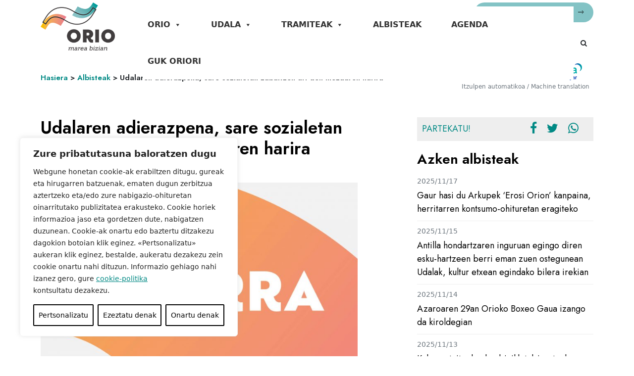

--- FILE ---
content_type: text/css
request_url: https://orio.eus/wp-content/themes/orioudala/css/estiloak.css?ver=6.8.3
body_size: 7328
content:
@charset "utf-8";
/* CSS Document */
@import url('https://fonts.googleapis.com/css2?family=Jost:wght@300;400;600&display=swap');
* {
  -moz-box-sizing: border-box;
  -webkit-box-sizing: border-box;
  box-sizing: border-box;
  margin: 0;
  padding: 0;
  transition: all 0.2s ease-out;
}
body, html {
  margin: 0;
  padding: 0;
  border: 0;
}
h1, h2, h3, h4, h5 {
  font-family: 'Jost', sans-serif;
  font-weight: 600;
  color: #000;
}
h1 {
  font-size: 35px;
}
.linka {
  font-size: 13px;
  display: flex;
  align-items: center;
}
.linka i {
  margin-left: 10px;
  color: #4d4d4d;
  ;
  font-size: 16px;
}
.btn {
  font-size: 14px;
}
.btn-primary {
  border-radius: 0;
  border: 0;
  color: #fff;
  background-color: #008984;
  box-shadow: 0 2px 6px 0 rgba(199, 232, 225, .8);
}
.btn-primary:hover {
  color: #fff;
  background-color: #252525;
  border-color: #252525;
}
.btn-secondary {
  border-radius: 0;
  border: 0;
  color: #fff;
  background-color: #252525;
  box-shadow: 0 2px 6px 0 rgba(125, 119, 104, .2);
}
.btn-secondary:hover {
  background-color: #000;
}
.gehiago-link {
  color: #252525
}
.gehiago-link {
  color: #252525;
  text-transform: uppercase;
  display: flex;
  align-items: center;
}
.gehiago-link:hover {
  color: #008984
}
.gehiago-link i {
  margin-left: 20px;
  font-size: 25px;
}
.title span.title-nagusia {
  font-size: 60px;
  font-weight: 700;
}
.title span.title-nagusia::after {
  content: "";
  width: 40px;
  height: 2px;
  margin: 0 14px;
  display: inline-flex;
  background-color: #252525;
}
a {
  color: #008984;
  text-decoration: none;
  cursor: pointer;
}
a:hover {
  color: #45706f;
}
form label {
  font-size: 15px;
  color: #666;
}
form button, forminput, form optgroup, form select, form textarea, .form-select, .form-control {
  border: 1px solid #008984;
  border-radius: 0;
  padding: 4px;
}

/***estilo orokorrak WP**/
.orria ul.sareak-partekatu{
	padding-left: 0;
	display: flex;
	 margin-top: 20px;
	 flex-wrap: wrap;
}

.orria ul.sareak-partekatu li{
	margin-right: 20px;
	margin-bottom: 0;
	
}
.orria ul.sareak-partekatu li::before{
	display: none;
	
}
.orria ul.sareak-partekatu li a i{
	font-size: 25px;
	
	
}
.orria .blog-top ul.sareak-partekatu{
	background-color: #eee;
	justify-content: center;
	padding: 10px;
	 margin: 0 0 20px 0;
}
.orria .blog-top ul.sareak-partekatu li:nth-child(1){
	font-size: 18px;
	margin-right: auto;
	 text-transform: uppercase;
	color: #008984
	
	
	
	
}
.orria ul {
  list-style: none;
  font-family: 'Jost', sans-serif;
}
.orria ul li {
  display: flex;
  align-items: flex-start;
  margin-bottom: 10px;
}
.orria ul li::before {
  font-family: "Ionicons";
  display: inline-block;
  content: "\f3d6";
  list-style: none;
  margin-right: 10px;
}
.orria .image-box img{
	 max-width: 100%;
	height: auto;
	
}

/***breadcrumb***/
.pagination {
  justify-content: center;
}
.page-numbers.current {
  background-color: #008984;
  color: #fff;
  padding: 5px 10px;
}
.page-numbers {
  text-decoration: none;
  color: #008984;
  padding: 5px 10px;
}
.page-numbers:hover {
  background-color: #bce6e4;
  color: #008984
}
/***goiburuak**/
.goiburu-irudia {
  height: auto;
  background-repeat: no-repeat;
  background-position: center;
  background-size: cover;
  position: relative;
}
.goiburu-irudia img {
  object-fit: cover;
  height: 45vh;
  width: 100%;
}
.goiburu-irudia .goi-titulua {
  position: absolute;
  left: 0;
  right: 0;
  margin: auto;
  bottom: 15%;
  z-index: 1;
}
.goiburu-irudia .goi-titulua .title-nagusia {
  color: #fff;
  font-size: 70px;
  text-shadow: 2px 2px 5px rgba(0, 0, 0, 1);
	font-family: 'Jost', sans-serif;
font-weight: 600;
  text-align: center;
}
.goiburu-irudia.goi-2 img {
  height: 30vh;
}
.goiburu-irudia.goi-2 .goi-titulua .title-nagusia{
   color: #212529;
  font-size: 30px;
  text-shadow: 2px 2px 3px rgba(255, 255, 255, 0);
	text-align: left;
	 text-transform: uppercase;
	font-family: 'Jost', sans-serif;
font-weight: 600;
}
.goiburu-irudia.goi-2 .goi-titulua .title-azpikoa{
   color: #212529;
  font-size: 25px;
}
.goiburu-irudia.goi-2 .goi-titulua {
  left: 17%;
  top: 15%;
}


/***/
.goiburu-irudia.goi-zerbitzuak img {
  height: 30vh;
}
.goiburu-irudia.goi-zerbitzuak .goi-titulua .title-nagusia{
   color: #212529;
  font-size: 45px;
  text-shadow: 2px 2px 3px rgba(255, 255, 255, 0);
	text-align: right ;
	 text-transform: uppercase;
	font-family: 'Jost', sans-serif;
font-weight: 600;
	margin:0;
}

.goiburu-irudia.goi-zerbitzuak .goi-titulua {
  right: 17%;
  top: 15%;
}
/****header***/
header {
  position: relative;
  background-color: #fff;
}
.top-img {
  margin: 0 auto;
  width: 100%;
  background-color: #e4e4e4;
}
.top-img img {}
.goiburua {
  display: flex;
}
.goiburu-edukia {
  display: flex;
  flex-direction: column;
  width: 100%;
}
.top-header.min {
	display:none;
}
.top-header .textwidget {
  background-color: #fff;
  display: flex;
  justify-content: flex-end;
  font-family: 'Jost', sans-serif;
  align-items: center;
  color: #545454;
  font-size: 14px;
  padding: 5px 0;
}
a.contacto {
  background-color: #fff;
  padding: 10px 15px;
  color: #008984;
}
a.contacto:hover {
  background-color: #008984;
  color: #fff;
}
.contacto-dat {
  margin-left: 15px;
}
.sareak {
  margin: 0 35px;
}
.sareak a {
  margin: 0 10px;
  color: #008984;
}
.sareak a:hover {
  margin: 0 10px;
  color: #000;
}
.sareak i {
  font-size: 18px;
}
/***bilatzailea**/
.bilatu-kaxa {
  position: relative;
}
span.search-icon {
  position: absolute;
  z-index: 4;
  font-size: 18px;
  line-height: 38px;
  left: 10px;
  top: 0;
  color: #666;
}
.bilatu-kaxa .form-control {
  padding-left: 40px;
}
.bilatzailea .bilatu-kaxa input {
  border-radius: 20px;
}
.bilatzailea .bilatu-kaxa button {
  border-radius: 20px;
}
.bilatzaile-agenda {
  display: flex;
  align-items: center;
}
.bilatzaile-agenda.min {
	display:none;
}

/***nav***/
.navbar-light .navbar-toggler {
  border: 0;
}
nav.menu-nagusia.navbar {
  background-color: #fff;
  padding: 0;
  height: 74px;
}
nav.menu-nagusia.navbar .menu-nav, nav.menu-nagusia .navbar-collapse {
  align-items: stretch !important;
  justify-content: space-between;
}
nav.menu-nagusia.navbar .menu-nav {
  display: flex;
  justify-content: space-between;
  width: 100%;
}
.navbar-brand {
  margin-right: 5%;
  z-index:5;
}
.navbar-brand img {
  max-width: 150px;
}
.menu-nagusia .nav-item {
  display: flex;
  align-items: center;
  font-family: 'Jost', sans-serif;
}
.menu-nagusia.navbar-light .navbar-nav .nav-link {
  color: #000;
  margin-right: 40px;
  font-size: 16px;
  text-transform: uppercase;
  font-weight: 600;
  border-bottom: 2px solid #fff;
}
.menu-nagusia.navbar-light .navbar-nav .nav-link:hover, .menu-nagusia.navbar-light .navbar-nav .nav-link.active {
  /*border-bottom: 2px solid #000;*/
  color:#008984
}
.dropdown-toggle::after {
  margin-left: 10px;
}
.menu-nagusia .nav-item .dropdown-menu {
  top: 71px;
  border-radius: 0;
  background-color: #fff;
  color: #000;
}
.menu-nagusia .nav-item .dropdown-menu .dropdown-item {

  color: #000;
}
.menu-nagusia .nav-item .dropdown-menu .dropdown-item:hover {
  color: #008984;
  background-color: #fff;
}
/****slider***/
.carousel-caption {
  background-color: rgba(0, 0, 0, 0.5);
  width: 500px;
  text-align: left;
  top: 20%;
  bottom:20%;
  padding: 30px;
  display: flex;
  flex-direction: column;
  justify-content: space-between;
}
.carousel-caption h2 {
  color: #fff;
  font-size: 80px;
}
.carousel-caption a {
  color: #fff;
  font-size: 18px;
  margin-top: auto;
}
/***section home**/
section {
  padding: 3rem 0;
}
h2.title-section {
  text-transform: uppercase;
  font-size: 20px;
  color: #000;
  border-bottom: 2px solid #000;
  margin-bottom: 2rem;
}
.albisteak-box {
  display: flex;
  flex-wrap: wrap;
}
.albiste-orokorra {
  width: 60%;
}
.card-horizontal {
  display: flex;
  align-items: stretch;
  flex-direction: row;
  border-radius: 0;
  border: 0;
  height: 475px;
}
.udalbatzarrak .card-horizontal {
	height:auto;
}
.card-vertical {
  display: flex;
  align-items: stretch;
  flex-direction: column;
  border-radius: 0;
  border: 0;
}
.card-horizontal .card-img {
  width: 60%;
  display: flex;
  justify-content: center;
  align-items: center;
  position: relative;
  overflow: hidden;
  border-radius: 0;
}
.card-horizontal .card-img img {
  max-width: 100%;
  transition: all 0.3s;
  display: block;
  width: 100%;
  height: auto;
  transform: scale(1);
  object-fit: cover;
  align-self: stretch;
}
.card-horizontal .card-img:hover img {
  transform: scale(1.1);
  filter: brightness(0.4);
}
.card-horizontal .card-body {
  width: 40%;
  display: flex;
  flex-direction: column;
  padding-bottom: 0;
  padding-top: 0;
}
.card-horizontal .card-body h3 {
  line-height:0.5rem;
  font-size: 18px;
}
.card-horizontal .card-body h3.h4 {
  line-height:unset;
  font-size:20px;
}
.card-horizontal .card-body h3 a {
  color: #000;
  font-size: 18px;
  line-height: 1
}
.card-horizontal .card-body h3 a:hover {
	color:#008984
}
.card-horizontal .card-body .card-text {
  color: #4d4d4d;
  font-size: 14px;
}
.card-text.data {
  font-family: 'Jost', sans-serif;
  color: #4d4d4d;
}
.card-body .linka {
  margin-top: auto;
}
.udalbatzarrak .card-body .linka {
	margin-top:10px;
}
.albiste-besteak {
  width: 40%;
  display: flex;
  justify-content: space-between;
}
.albiste-besteak .card-vertical {
  width: 47%;
}
.albiste-besteak .card-vertical .card-img {
  width: 100%;
}
.albiste-besteak .card-vertical .card-body {
  width: 100%;
  padding: 1rem 0 0 0;
}


.banerrak-home .geo-btn {
  padding: 10px 12px;
}
.banerrak-home .f-geo {
  width: 100%;
	right: 0;
}

.banerrak-home .f-geo i {
  
  margin: 0 20px;
}
/*antolaketa politikoa*/
.card-politikoak {
  display: flex;
  
  flex-wrap: wrap;
  justify-content: space-between;
  margin-bottom: 3rem;
	align-items: flex-start;
}
.card-politikoak .politiko-img {
  width: 35%;
  display: flex;
  justify-content: center;
  align-items: center;
  position: relative;
  overflow: hidden;
}
.card-politikoak .politiko-img img {
  max-width: 100%;
  display: block;
  width: 100%;
  height: auto;
  object-fit: cover;
}
.card-politikoak .politiko-dat {
  width: 65%;
  padding: 0 30px;
  display: flex;
  flex-direction: column;
}
.card-politikoak ul, .batzar ul {
  list-style: none;
  font-family: 'Jost', sans-serif;
}
.card-politikoak ul li, .batzar ul li {
  display: flex;
  align-items: flex-start;
  font-size: 18px;
}
.card-politikoak ul li::before, .batzar ul li::before {
  font-family: "Ionicons";
  display: inline-block;
  content: "\f3d6";
  font-size: 20px;
  list-style: none;
  margin-right: 20px;
}
.card-politikoak .politiko-dat h3 {
  color: #008984;
  font-size: 25px;
}
.card-politikoak .politiko-dat .kargua {
  color: #545454;
  font-size: 20px;
  font-weight: 600;
  font-family: 'Jost', sans-serif;
}
.card-politikoak .politiko-dat .partidua {
  text-transform: uppercase;
  color: #545454;
}
/***/
.card-politikoak.batzar {
  border: 1px solid #ddd;
  width: 45%;
  margin: 20px;
  padding: 20px;
  flex-direction: column;
  justify-content: flex-start;
}
.card-politikoak.batzar h3 {
  color: #008984;
  font-size: 25px;
  margin-bottom: 20px;
}
.card-politikoak.batzar .kide {
  color: #000;
  font-family: 'Jost', sans-serif;
  font-weight: 600;
  margin-bottom: 10px;
  font-size: 18px;
}
.card-politikoak.batzar .kide span {
  color: #545454;
  font-weight: 400;
}
/*sailak*/
.info-zerrenda {
  display: flex;
  flex-direction: column;
}
.saila-aukezpena {
  width: 80%;
  padding: 30px 0;
  font-size: 18px;
  font-family: 'Jost', sans-serif;
  display: flex;
  justify-content: center;
  flex-direction: column;
  color: #666;
  margin: 0 auto;
}
.saila-aukezpena ul {
  list-style: none;
  font-family: 'Jost', sans-serif;
}
.saila-aukezpena ul li {
  display: flex;
  margin-bottom: 10px;
}
.saila-aukezpena ul li::before {
  font-family: "Ionicons";
  display: inline-block;
  content: "\f3d6";
  list-style: none;
  margin-right: 10px;
}
.info-zerrenda h3 {
  margin-top: 1.5rem;
  font-size: 18px;
  color: #008984;
  border-bottom: 1px solid #008984;
  padding-bottom: 10px;
  margin-bottom: 25px;
  text-transform: uppercase;
}
.info-zerrenda ul {
  list-style: none;
  font-family: 'Jost', sans-serif;
}
.info-zerrenda ul li {
  display: flex;
  margin-bottom: 20px;
}
.info-zerrenda ul li::before {
  font-family: "Ionicons";
  display: inline-block;
  content: "\f3d6";
  list-style: none;
  margin-right: 10px;
}
.loturak {
  display: flex;
  align-items: flex-start;
  flex-wrap: wrap;
}
.loturak a {
  display: flex;
  flex-direction: column;
  margin: 20px;
  align-items: center;
}
.loturak a img {
  margin-bottom: 10px;
}
.ardura-kontaktua {
  color: #fff;
  display: flex;
  justify-content: center;
  align-items: stretch;
  width: 100%;
  margin-bottom: 30px;
}
.ardura-kontaktua .ard-izena {
  font-size: 20px;
  font-weight: 600;
}
.ardura-kontaktua .ard-kargua {
  font-size: 18px;
}
.ardura-box1 {
  font-family: 'Jost', sans-serif;
  padding: 20px;
  width: 30%;
  display: flex;
  flex-direction: column;
  background-color: #ef9771;
  border-right: 1px solid #fff;
  align-items: center;
}
.ardura-box1 img {
  max-width: 75px;
}
.ardura-box2 {
  padding: 20px;
  width: 70%;
  display: flex;
  flex-direction: column;
  background-color: #f4c8b5;
  color: #000;
  font-size: 16px;
}
.ardura-kontaktua a {
  color: #ef631c;
  text-decoration: underline;
}
.ardura-kontaktua a:hover {
  color: #000;
  text-decoration: none;
}
.ardura-box,
.ardura-box1,
.ardura-box2 {
	width:33%;
}
/*hemeroteka*/
.hemeroteka form div {
  margin-right: 15px;
}
.hemeroteka form button {
  margin-left: auto;
  font-size: 16px;
}
.hemeroteka form {
  padding: 1rem 0;
  border-bottom: 1px solid #dee2e6;
  margin-bottom: 3rem;
}
.emaitzak article {
  margin-bottom: 2.5rem;
  border-left: 2px solid #ef9771;
  padding-left: 25px;
}
.emaitzak article h2 a {
  color: #ef9771;
}
.emaitzak article h2 a:hover {
  color: #000;
}
.emaitzak article a.linka {
  margin-top: 30px;
  color: #000;
}
/****tramiteak***/
.tramiteak-box {
  display: flex;
  flex-wrap: wrap;
}
.tramite-orokorra {
  display: flex;
  flex-direction: column;
  width: 40%;
  padding-right: 55px;
}
.tramite-orokorra .linka {
  margin-top: auto;
}
.tramite-orokorra h3 {
  font-size: 45px;
  text-transform: uppercase;
}
.tramite-besteak {
  width: 60%;
  display: flex;
  justify-content: space-between;
}
.tramite-besteak h4 {
  font-size: 20px;
}
.tramite-item:hover h4 {
  color: #008984;
}
.tramite-item p {
  font-size: 14px;
  color: #4d4d4d;
  margin-top: auto;
}
.tramite-item {
  display: flex;
  flex-direction: column;
  width: 30%;
  align-items: flex-start;
}
.icon-tramite {
  background-color: rgba(242, 242, 242, 1);
  border-radius: 50%;
  width: 120px;
  height: 120px;
  display: flex;
  justify-content: center;
  margin-bottom: 20px;
  align-content: center;
  padding: 20px;
}
.tramite-item img {
  align-self: center;
  max-width: 60px;
}
.fitxategiak .tramite-item {
	padding: 3rem;
}
/****zerbitzuak***/
section.zerbitzuak{
	 
}
.zerbitzuak-box {
display: flex;
flex-direction: row;
border-radius: 0;
}
.zerbitzuak-box picture {
  width: 60%;
}
.zerbitzuak-box picture img,
.zerbitzuak-box picture .carousel-item.active img {
  max-width: 100%;
transition: all 0.3s;
display: block;
width: 100%;
height: auto;
transform: scale(1);
object-fit: cover;
height:500px;
}
.zerbitzuak-box .zerb-edukia {

  width: 40%;
	display: flex;
flex-direction: column;
	  align-items: flex-start;
padding: 20px;
	background-color: #eee;
	
	
}
.zerbitzuak-box .zerb-edukia .harremana{
background-color: #fff;
	display: flex;
	flex-direction: column;
	padding: 20px;
	width: 100%; margin-bottom: 20px;
	
}
.zerbitzuak-box .zerb-edukia .harremana .ordutegia{
	
	display: flex;
	 flex-direction: column;

	
}
.zerbitzuak-box .zerb-edukia .harremana span.zerb-1 {

	font-weight: 600;
	margin-right: 18px;
	font-family: 'Jost', sans-serif;
	font-size: 18px;
	
}
.zerbitzuak-box .info-zerb span, .zerbitzuak-box .info-osagarria{
display: flex;
	 flex-direction: column;	
}
.zerbitzuak-box .info-zerb span, .zerbitzuak-box .info-osagarria span,
.zerbitzuak-behean .info-zerb span, .zerbitzuak-behean .info-osagarria span {
font-family: 'Jost', sans-serif;
	font-weight: 600;
	font-size: 18px;	
}
.zerbitzuak-box .tabs-intro,
.zerbitzuak-behean .tabs-intro {
    padding: 1rem;
}
.zerbitzuak-behean .tabs-intro span {
	font-weight: normal;
    font-size: unset;
}
.zerbitzuak-box .zerb-edukia .deskribapena,
.zerbitzuak-behean .deskribapena {
font-family: 'Jost', sans-serif;
font-weight: 600;
	font-size: 20px;
	 margin-bottom: 20px;
	
}
.zerbitzuak-behean .deskribapena {
	margin-top:20px;
}
.zerbitzuak-box ul.sareak-partekatu {
  padding-left: 0;
  display: flex;
  margin-top: 20px;
	list-style: none;
}
.zerbitzuak-box ul.sareak-partekatu li {
  margin-right: 20px;
  margin-bottom: 0;
}
.zerbitzuak-box ul.sareak-partekatu li a i {
  font-size: 25px;
}
.zerbitzuak-cards {
  display: flex;
  flex-wrap: wrap;
  justify-content: space-between;
}
.zerbitzuak-item {
  background-color: #f2f2f2;
  display: flex;
  flex-direction: column;
  padding: 3rem;
  width: 25%;
  align-items: center;
  font-family: 'Jost', sans-serif;
  text-align: center;
  border-bottom: 30px solid #fff;
  border-left: 15px solid #fff;
  border-right: 15px solid #fff;
}

.zerbitzuak-card .card {
  height: 100%;
  display: flex;
	 border-radius: 0;
}
.zerbitzuak-card  .card picture{
display: flex;
justify-content: center;
align-items: center;
height: 200px;
position: relative;
overflow: hidden;
}
.zerbitzuak-card  .card picture img {
  position: relative;
	border-radius: 0;
	max-width: 100%;
transition: all 0.3s;
display: block;
width: 100%;
height: 200px;
transform: scale(1);
object-fit: cover;
	overflow: hidden;
}
.zerbitzuak-card  .card picture img:hover {
   transform: scale(1.1);
}
.zerbitzuak-card  .card .card-body {
  display: flex;
  flex-direction: column;
	align-items: center;
	text-align:center;
}
.zerbitzuak-card  .card .card-body .card-title {
   font-family: 'Jost', sans-serif;
	font-size: 18px;
	color: #000;
	text-transform: uppercase;
	font-weight: 600;
	

}
.zerbitzuak-card  .card .zerbitzuak-taldea,
.page-title .zerbitzuak-taldea {
  position: absolute;
  left: 0;
  top: 0;
  background-color: rgba(239, 99, 28, 0.8);
  color: #fff;
  padding: 10px;
  text-align: center;
  font-weight: 700;
  font-size: 14px;
  text-transform: uppercase;
}
.page-title .zerbitzuak-taldea {
	right: 0;
    left: auto;
}

/****taulak***/
.taula-box{
	 margin-bottom: 30px;
	
}
.taula-title{
	display: flex;
	padding: 10px;
	width: 100%;
	flex-wrap: wrap;
	 justify-content: space-between;
	 background-color: #008984;
	color: #fff;
	
}
.taula-title span{
	font-family: 'Jost', sans-serif;
	 font-weight: 600;
	 text-transform: uppercase;
	 font-size: 18px;
	
}
.taula-title span.tb-01, .taula-content span.tbc-01{
	 width: 60%;
	
}
.taula-title span.tb-02, .taula-content span.tbc-02{
	 width: 35%;
	
}

.taula-content{
	display: flex;
	padding: 10px;
	width: 100%;
	 flex-wrap: wrap;
	justify-content: space-between;
}
.taula-content:nth-child(2n) {
    background: #fff;
}
.taula-content:nth-child(2n+1) {
	 background: #eee;
}
.taula-content span{
		 width: 50%;
	
}
.taula-content span.tbc-01{
	font-weight: 600;
	font-size: 18px;
	
}
/***kontratazioa***/
.kontratazioa #tipo_licitaciones {
	 display: flex;
	 flex-wrap: wrap;
	
	
}
.kontratazioa #tipo_licitaciones {
	 display: flex;
	 flex-wrap: wrap;
	 padding-left: 0;
	
	
}
.kontratazioa #tipo_licitaciones li {
	 margin: 5px;
	
	
}
.kontratazioa #tipo_licitaciones li.selected a, .kontratazioa #tipo_licitaciones li a:hover {
	 background-color: #fff;
	 color: #008984;
	
	
} 
.kontratazioa #tipo_licitaciones li a {
	 background-color: #008984;
	 color: #fff;
	 padding: 5px;
	 border: 2px solid #008984 
	
	
}
.kontratazioa #tipo_licitaciones li::before {
	display: none
	
	
}
table.dataTable tr.odd{
	background-color: #e4f8f7;
}
.dataTables_info {
  display: flex;
margin: 20px 0;
clear: both;
float: none;
font-size: 14px;
font-weight: 600;
}
.dataTables_paginate {
  float: none;
  text-align: center;
	 display: flex;
	margin: 10px 0;
	 justify-content:space-between;
	
	
}

.paginate_disabled_previous, .paginate_disabled_next{
	 background: none;
	 display: flex;
	 align-items: center;
	  color: #fff !important;
	 background-color: #008984;
	padding: 20px;
}
.paginate_disabled_previous:hover, .paginate_disabled_next:hover{
	  color: #008984 !important;
	 background-color: #e4f8f7;
	
}
.paginate_disabled_next::after {
  font-family: "Ionicons";
  display: inline-block;
  content: "\f3d6";
  list-style: none;
  margin-left: 15px;
	font-size: 25px;
}
.paginate_disabled_previous::before {
  font-family: "Ionicons";
  display: inline-block;
  content: "\f3d5";
  list-style: none;
  margin-right: 15px;
	font-size: 25px;
}
table#tablaImagen {
border-top: 1px solid #ddd;
	padding-top: 20px;
	margin-top: 20px;
}
#perfil h4{
	 margin-bottom: 25px;
	color:#008984;
	text-align: center;
	text-transform: uppercase;
	
}
#perfil dl dt dd{
	text-align: center;
	 margin: 20px;
	background-color: #e4f8f7;
	padding: 30px;
	font-size: 18px
	
}
/*****agenda***/
.agenda-home {
  background-color: rgba(242, 242, 242, 1);
  padding: 3rem 0;
}
.agenda-item {
  border-bottom: 1px solid #ccc;
  padding: 10px;
  font-family: 'Jost', sans-serif;
}
.agenda-item h3 a {
  color: #000;
}
.agenda-item {
  display: flex;
  flex-wrap: wrap;
  color: #000;
}
.agenda-item .agenda-edukia {
  padding: 5px 20px;
}
.agenda-item .eguna {
  text-transform: uppercase;
}
.agenda-item .divider {
  margin: 0 15px;
}
.agenda-item .testua, .agenda-item .ordua {
  color: #4d4d4d
}
.agenda-item:hover {
  background-color: #83c3c5;
}
.agenda-item .linka {
  margin-left: auto;
  color: #008984
}
.agenda-box a.linka {
  text-transform: uppercase;
  margin: 20px 10px;
  color: #000;
  font-size: 12px;
  font-weight: 700;
}
.agenda-box a.linka:hover {
  color: #008984;
}
.filter-jarduera{
	font-family: 'Jost', sans-serif;
	
}
.filter-jarduera label.form-check-label{
	color: #000;
	font-size: 18px;
	
	
}
.form-check-input:checked{
	background-color: #008984;
border-color: #008984;
	
}
.content-filtroak {
	width:20%;
}
.content-jardunaldiak {
	display:flex;
	flex-wrap:wrap;
	justify-content:space-between;
	width:80%;
}
.content-jardunaldiak .card-horizontal{
	height: auto;
}
.content-jardunaldiak .card-horizontal.agenda {
  width: 32%;
	display: flex;
align-items: stretch;
flex-wrap: wrap;
justify-content: space-between;
	margin-bottom: 5%;
}
.content-jardunaldiak .card-horizontal picture {
 width: 100%;
display: flex;
justify-content: center;
align-items: center;
position: relative;
overflow: hidden;
}
.single.card-horizontal picture {
	position:relative
}
.content-jardunaldiak .card-horizontal picture.no-image {
	padding-top:43px;
}
.content-jardunaldiak .card-horizontal picture img {
 max-width: 100%;
transition: all 0.3s;
display: block;
width: 100%;
height: fit-content;
object-fit: cover;
align-self: stretch;
position: relative;
}
.content-jardunaldiak .card-horizontal .card-category,
.single.card-horizontal .card-category {
	 position:absolute;
	top:0;
	right: 0;
	background-color: #008984;
	color:#fff;
	font-family: 'Jost', sans-serif;
	padding: 5px;
	text-transform: uppercase;
	font-size: 15px;
	
}
.single.card-horizontal .no-image .card-category  {
	position:relative;
}
.content-jardunaldiak .card-horizontal picture.no-image .card-category{
	top:unset;
	bottom:0;
}
.content-jardunaldiak .card-horizontal .card-category.eguna {
	bottom:0;
	left:0;
	background-color: #fff;
	top:unset;
	right:unset;
	padding: 0;
    display: flex;
}
.content-jardunaldiak .card .data,
.card-category.eguna .data {
  font-weight: 600;
  font-size: 14px;
  color: #666;
}
.content-jardunaldiak .card-horizontal .card-body {
 align-items: flex-start;
	width: 60%;
}
.content-jardunaldiak .card-horizontal .card-body h3.card-title,
.single.card-horizontal .card-body h1.card-title {
	font-weight:600;
	 margin: 10px 0px 20px 0;
	line-height: 1;
}
.content-jardunaldiak .card-horizontal .card-body .card-info,
.single.card-horizontal .card-body .card-info {
	font-family: 'Jost', sans-serif;
	 color:#000;
	font-size: 18px;
	background-color: #eee;
	 padding: 10px;
	 width:100%;
}
.content-jardunaldiak .card-horizontal .card-body .card-content,
.single.card-horizontal .card-body .card-content {
	margin: 20px 0;
}
.card-horizontal.single {
	width:100%;
	height:auto;
}
.card-body .data,
.card-category.eguna .data {
	font-family: 'Jost', sans-serif;
 display: flex;
	 color:#fff;

	width: auto;
}
.card-body .data span,
.card-category.eguna .data span {
	font-family: 'Jost', sans-serif;
	padding:10px;
	display: flex;
	align-items: center;
	background-color: #ef9771;
	color: #fff;
	    text-transform: none;
}
.card-body .data span.amaiera::before,
.card-category.eguna .data span.amaiera::before {
  font-family: "Ionicons";
  content: "\f3d6";
  margin-right: 15px;
}

.card-body .ordua,
.card-category.eguna .ordua {
	font-family: 'Jost', sans-serif;
 color:#ef9771;
	 padding: 10px;
}
.botoia.erosi {
	margin:1rem 0;
	width:100%
}
/****barruko orriak***/
.title-inside {
  margin: 2rem 0;
  font-size: 35px;
}
.breadcrumb span {
  font-size: 15px;
  font-family: 'Jost', sans-serif;
  font-weight: 600;
}
.breadcrumb espan a {
  color: #808080;
}
.breadcrumb-item.active {
  color: #000;
}
section.section-top-img {
  padding: 2rem 0;
}
.top-img-box {
  background-repeat: no-repeat;
  background-position: center;
  background-size: cover;
}
.top-img-box img {
  object-fit: cover;
  width: 100%;
  height: 30vh;
}
.sailak-top img {
  height: auto;
}
.accordion-header .accordion-button {
  text-transform: uppercase;
  font-size: 18px;
  color: #000;
  font-weight: 600;
}
.accordion-header .accordion-button i {
  margin-left: 10px;
  font-size: 13px;
  font-weight: 400;
}
.accordion-button:not(.collapsed) {
  background-color: #fff;
}
.accordion-button:focus {
  z-index: 3;
  border-color: #fff;
  outline: 0;
  box-shadow: 0 0 0 .25rem rgba(13, 110, 253, .0);
  color: #008984
}
.accordion-button::after {
  font-family: "Ionicons";
  background-image: none !important;
  content: "\f3d4" !important;
  position: relative;
  font-size: 25px;
}
.accordion-button:not(.collapsed)::after {
  font-family: "Ionicons";
  background-image: none !important;
  content: "\f3d7" !important;
  transform: unset !important;
  position: relative;
  font-size: 25px;
}
.sailak-ikonoak {
  display: flex;
  flex-wrap: wrap;
  justify-content: space-between;
}
.sailak-ikonoak::after {
  content: "";
  flex: auto;
}

.icon-item {
  background-color: #f2f2f2;
  display: flex;
  flex-direction: column;
  padding: 3rem;
  width: 25%;
  align-items: center;
  font-family: 'Jost', sans-serif;
  text-align: center;
  border-bottom: 30px solid #fff;
  border-left: 15px solid #fff;
  border-right: 15px solid #fff;
}
.orria.sailak .icon-item {
	padding: 2rem;
	width: 20%;
}
.icon-item img {
  filter: brightness(0%);
  max-width:60%;
}
.icon-item:hover img {
  filter: brightness(100%)
}
.icon-item:hover {
  background-color: #e1dfdf;
}
.icon-item > span, .fitxategiak .tramite-item .izena {
  color: #000;
  text-transform: uppercase;
  font-weight: 600;
  margin-top: 30px;
line-height: 22px;
    font-size: 18px;
}
.icon-item:hover span {
  color: #008984
}
/***tabs***/
.tabs-intro .tab-content h2 {
  color: #008984;
}
.eduki-tabs .data {
    font-weight: 600;
    text-align: center;
    margin-right: 30px;
    background-color: #ef9771;
    justify-content: center;
    align-items: center;
    height: 80px;
	width:330px;
}
.eduki-tabs {
  display: flex;
  width: 100%
}
.eduki-tabs .card-content {
  width: 75%
}
.tabs-intro .tab-content a {
  color: #008984;
  text-decoration: underline;
  font-weight: 600;
}
.tabs-intro .tab-content a:hover {
  color: #222;
  text-decoration: none;
}
.tabs-intro .nav.nav-tabs {
  border-bottom: 0px solid #c7e8e1;
  margin-top: 3rem;
}
.tabs-intro .nav-item .nav-link {
  color: #737574;
  border: 0;
  border-bottom: 3px solid #c7e8e1;
  font-family: 'Jost', sans-serif;
  border-radius: 0;
  margin: 0 10px;
  font-size: 18px;
  text-transform: uppercase;
}
.tabs-intro .nav-item .nav-link.active {
  border-bottom: 3px solid #008984;
  margin: 0 10px;
  color: #008984;
  text-transform: uppercase;
}
.tabs-intro .tabs-links {
  list-style: none;
  margin-top: 0.5rem;
  padding-left: 0;
}
.tabs-intro .tabs-links li {
  display: flex;
  align-items: center;
}
.tabs-intro .tabs-links li::before {
  content: "•";
  padding-right: 5px;
  color: #008984;
  font-size: 30px;
	line-height:30px
}
.tabs-intro .tabs-links li a {
  color: #008984;
  text-decoration: none;
  display: flex;
  align-items: center;
  width: 100%;
  align-self: center;
}
.tabs-intro .tabs-links li a i {
  color: #008984;
  text-decoration: none;
  font-size: 25px;
  margin-left: 20px;
}
/****albisteak WP***/
h2.title-section, .page-header .page-title {
  padding-bottom: 1rem;
  font-size:1.5rem;
}
.page-header .page-title {
  text-transform: uppercase;
  color: #000;
  border-bottom: 2px solid #000;
  margin-bottom: 2rem;
}
.orria.albisteak article.post {
  display: flex;
  align-items: stretch;
  flex-wrap: wrap;
  justify-content: space-between;
  margin-bottom: 3rem;
}
.orria.albisteak article.post .entry-header {
  width: 100%;
}
.orria.albisteak article.post .entry-header .entry-title {
  font-size: 28px;
}
.orria.albisteak article.post .image-box {
  width: 35%;
  display: flex;
  justify-content: center;
  align-items: center;
  position: relative;
  overflow: hidden;
}
.orria.albisteak article.post .image-box img {
  max-width: 100%;
  transition: all 0.3s;
  display: block;
  width: 100%;
  height: auto;
  transform: scale(1);
  object-fit: cover;
  align-self: stretch;
}
.orria.albisteak article.post .image-box:hover img {
  transform: scale(1.1);
  filter: brightness(0.4);
}
.orria.albisteak article.post .entry-content {
  width: 65%;
  padding: 0 20px;
  display: flex;
  flex-direction: column;
}
.orria.albisteak article.post .entry-content a.linka {
  margin-top: auto;
}
.azken-blog {
  display: flex;
  flex-direction: column;
	

}
.azken-blog span.b-titulua {
	font-family: 'Jost', sans-serif;
 order: 2;
	display: flex;
	font-size: 18px;
}
.azken-blog span.b-data {
	color: #6c757d;
	font-size: .875em;
	font-size: 14px;
	margin-bottom: 5px;
	
	
}


.azken-blog a {
  color: #000;
  padding: 10px 0;
  border-bottom: 1px solid #eee;
	display: flex;
	align-items: flex-start;
	 flex-direction: column;
}
.azken-blog a:hover {
  color: #008984;
}
.estekak {
  margin: 25px 0;
  width:100%;
}
.estekak a.linka {
  font-size: 16px;
  display: flex;
  justify-content: space-between;
  background-color: #eee;
  color: #000;
  padding: 5px;
  margin-bottom: 2px;
  font-family: 'Jost', sans-serif;
}
.estekak a.linka i {
  font-size: 18px;
}
.estekak a.linka:hover {
  background-color: #83c3c5
}
.navigation.post-navigation .nav-links {
  display: flex;
  justify-content: space-between;
  border-top: 1px solid #ddd;
  padding-top: 20px;
	margin-bottom: 20px;
	 
}
.navigation.post-navigation .nav-links .nav-previous, .navigation.post-navigation .nav-links .nav-next {
  width: 35%;
  font-size: 14px;
}
.navigation.post-navigation .nav-links .nav-previous a, .navigation.post-navigation .nav-links .nav-next a {
  color: #fff;
	
}
.navigation.post-navigation .nav-links .nav-next::after {
  font-family: "Ionicons";
  display: inline-block;
  content: "\f3d6";
  list-style: none;
  margin:0 15px;
	font-size: 35px;
	color: #fff;
}
.navigation.post-navigation .nav-links .nav-previous::before {
  font-family: "Ionicons";
  display: inline-block;
  content: "\f3d5";
  list-style: none;
  margin:0 15px;
	font-size: 35px;
	color: #fff;
}

.navigation.post-navigation .nav-links .nav-previous a:hover, .navigation.post-navigation .nav-links .nav-next a:hover {
  color: #000;
}
.navigation.post-navigation .nav-links .nav-previous {
	display: flex;
	align-items: center;
	background-color: #008984;
}
.navigation.post-navigation .nav-links .nav-next {
	display: flex;
	align-items: center;
	background-color: #008984;
}
.navigation.post-navigation .nav-links .nav-previous a {
	
	padding: 10px;
	
}
.navigation.post-navigation .nav-links .nav-next a {
	text-align: right;
	
	padding: 10px;
}
.navigation.post-navigation .nav-links .nav-subtitle {
  display: none;
}
/*home banerrak*/

.banerrak-home .f-geo,
.azalpena .f-geo {
	position:relative;
	display:flex;
	justify-content:space-evenly;
	flex-wrap: wrap;
}
.azalpena .f-geo {
	justify-content:flex-start;
	margin:2rem 0
}
/****footer***/
footer {
  position: relative;
  background-size: cover !important;
  background-position: center top;
  margin: 0px;
  background-repeat: no-repeat;
  font-family: 'Jost', sans-serif;
  background-color: rgba(0, 0, 0, .85);
  padding: 2rem 0;
  color: #fff;
}
footer a {
  color: #fff;
}
.f-contacto {
  display: flex;
  justify-content: space-between;
}
.f-logo img {
  max-width: 170px;
}
.f-sareak {
  display: flex;
  margin-bottom: 20px;
}
.f-sareak i {
  font-size: 25px;
  color: #fff;
  margin: 0 10px;
}
.f-helbidea {
  margin: 30px 0;
}
.f-mail {
  border-bottom: 1px solid #fff;
  border-top: 1px solid #fff;
  padding: 10px 0;
  display: flex;
  justify-content: space-between;
}
.f-info {
  display: flex;
  align-items: flex-end;
  flex-direction: column;
}

.f-geo img {
  max-width: 45px;
}
.f-geo span {
  color: #000;
}
.f-geo i {
  color: #666;
  font-size: 25px;
  margin: 0 50px;
}
.geo-btn:hover {
  background-color: #008984;
}
.footer-bottom {
  padding: 2rem 0;
  color: #fff;
  display: flex;
  justify-content: space-between;
  align-items: flex-end;
  font-size: 14px;
}
.footer-logoak img {
  max-width: 180px;
  margin: 0 5px;
}
.footer-bottom ul {
  list-style: none;
  display: flex;
  padding: 0;
  margin: 0px;
}
.footer-bottom ul li {
  margin-right: 10px;
}
.footer-bottom li a {
  text-decoration: underline;
}
.footer-bottom li a:hover {
  color: #fff;
}
.arrow-top {
  position: absolute;
  right: 30px;
  bottom: 30px;
}
.arrow-top i {
  font-size: 35px;
}
@media (max-width: 1500px) {
  .menu-nagusia.navbar-light .navbar-nav .nav-link {
    padding: 0 20px;
    font-size: 14px;
  }
	
	
}
@media (max-width: 1350px) {
	.banerrak-home .f-geo .geo-btn {
  font-size: 18px;
}
	.banerrak-home .f-geo .geo-btn img {
  max-width: 40px;
}
	
	
}






@media (max-width: 1200px) {
	.content-jardunaldiak .card-horizontal.agenda {
  width: 47%;
}
	.banerrak-home .f-geo div.textwidget{
		width: 45%;
		 margin-bottom: 10px;
	}
	
	
	.carousel-caption h2{
		font-size: 50px;
	}
	.zerbitzuak-box picture {
  width: 50%;
}
	.zerbitzuak-box .zerb-edukia {
  width: 50%;
}
  .icon-item {
    width: 33%;
  }
  .tramite-orokorra {
    width: 30%;
    padding-right: 25px;
  }
  .tramite-orokorra h3 {
    font-size: 28px;
  }
  .tramite-besteak {
    width: 70%;
  }
  .bilatzaile-agenda,
	.bilatzaile-agenda.min  {
    display: flex;
    align-items: center;
    justify-content: flex-end;
   
    padding: 15px 0;
  }
  .menu-nagusia.navbar-light .navbar-toggler {
    position: absolute;
    right: 50px;
    top: 15px;
  }
  nav.menu-nagusia.navbar .menu-nav {
    display: block;
    width: 100%;
  }
  nav.menu-nagusia .navbar-collapse {
   
    background-color: #fff;
	-webkit-box-shadow: -1px 2px 2px rgb(0 0 0 / 20%);
    -moz-box-shadow: -1px 2px 2px rgba(0,0,0,0.2);
    box-shadow: -1px 2px 2px rgb(0 0 0 / 20%);
  }
  nav.menu-nagusia.navbar {
    height: auto;
    padding: 5px;
  }
  .menu-nagusia .nav-item {
    display: block;
    margin-bottom: 10px;
  }
  .menu-nagusia .nav-item .dropdown-menu {
    top: 71px;
    border-radius: 0;
    background-color: #fff;
    color: #000;
    border: 0;
    margin-left: 30PX;
  }
  .footer-logoak img {
    max-width: 140px;
  }
}
@media (max-width: 992px) {
	.ardura-box,
.ardura-box1,
.ardura-box2 {
	width:100%;
}
	.ardura-box1, .ardura-box2{
		align-items: center;
	}
	.eduki-tabs .data{
		 height: 45px;
	}
	
	.container {
		max-width:90%;
	}
	.goiburu-irudia .goi-titulua .title-nagusia{
		 font-size: 45px;
	}
	.navbar-brand img {
    max-width: 110px;
  }
  nav.menu-nagusia .navbar-collapse {
	  margin-top:27px;
  }
	.zerbitzuak-box {
  flex-direction: column;
}
		.zerbitzuak-box picture {
  width:100%;
}
	.zerbitzuak-box .zerb-edukia {
  width: 100%;
}
  .ardura-kontaktua {
    flex-direction: column;
  }
  .ardura-box1, .ardura-box2 {
    width: 100%;
    
  }
  .card-politikoak.batzar {
    width: 45%;
    margin: 5px;
  }
  .icon-item {
    width: 50%;
  }
  .agenda-item .agenda-edukia .divider {
    display: none;
  }
  .agenda-item .agenda-edukia {
    display: flex;
    flex-direction: column;
  }
  .tramite-orokorra {
    width: 100%;
    margin-bottom: 3rem;
  }
  .tramite-orokorra h3 {
    margin-bottom: 1.5rem;
  }
  .tramite-besteak {
    width: 100%;
    flex-direction: column;
    align-items: center;
  }
  .tramite-orokorra .linka {
    margin-top: auto;
    margin-left: auto;
  }
  .tramite-item {
    width: 90%;
    align-items: center;
  }
  .albiste-orokorra, .albiste-besteak {
    width: 100%;
  }
  .albiste-orokorra .card-horizontal {
    height: auto;
    margin-bottom: 3rem;
  }
  .albiste-besteak .card-vertical {
    height: auto;
  }
  .f-geo {
    padding: 10px 20px;
    font-size: 18px;
  }
  .f-geo img {
    max-width: 40px;
  }
  .f-geo i {
    margin: 0 20px;
  }
  .footer-bottom {
    flex-direction: column;
    align-items: center;
    padding: 1.5rem;
  }
  .footer-bottom ul {
    order: 2
  }
  .footer-logoak {
    order: 1;
    margin-bottom: 20px;
  }
  .top-header {
    display: none;
  }
  .top-header.min {
	  display: block;
  }
  .top-header.min .contacto-dat {
    display: block;
  }
  .eduki-tabs {
    flex-direction: column;
  }
  .eduki-tabs .data {
    width: 100%;
    margin-right: 0px;
    margin-bottom: 20px;
  }
  .eduki-tabs .card-content {
    width: 100%
  }
	.carousel-caption h2{
		font-size: 35px;
	}
	.carousel-caption{
		 width: 70%;
		 margin: 0 auto;
		 max-width:500px;
	}
	.carousel-item.active{
		height: 45vh;
	}
	.albisteak-box .card-horizontal{
		 width: 100%;
		 margin-bottom: 30px;
		flex-direction: column;
		
	}
	.albisteak-box .card-horizontal.card-vertical{
		width: 100%
		
	}
	.albisteak-box .card-horizontal .card-img{
		 width: 100%;
		 
	}
	.albisteak-box .card-horizontal .card-body{
		 width: 100%;
		padding: 0;
	}
	.orria.ezagutu-orio{
		padding-top: 0;
	}
	.orria.ezagutu-orio h4 span{
		font-size: 20px;
line-height: 1.5;
	}
}
@media (max-width: 768px) {
	.fitxategiak .tramite-item {
	padding: 1.5rem 0;
		width: 100%;
}
	
	.page-header h1.page-title {
		font-size: 20px;
		margin-bottom: 10px;
	}
	.akordeoia .accordion-flush .accordion-item .accordion-button{
		font-size: 16px;
		
	}
	.content-filtroak {
  width: 40%;
}
	.content-filtroak {
  width: 40%;
}
	.content-jardunaldiak {
  width: 60%;
}
	.content-jardunaldiak .card-horizontal.agenda {
  width: 98%;
}
	.banerrak-home .f-geo div.textwidget{
		width: 90%;
	}
	
	.banerrak-home .geo-btn {
  justify-content: flex-end;
}
	.banerrak-home .geo-btn span {
  margin-right: auto;
		 text-align: left;
}
	.azalpena .geo-btn {
  font-size: 18px;
		 line-height: 1.2;
}
.card-politikoak .politiko-dat h3 {
  font-size: 20px;
}
	.card-politikoak .politiko-dat .kargua {
  font-size: 18px;
}
	.azalpena .f-geo{
		 margin:0;
		
	}
	.albisteak-box .card-horizontal.card-vertical{
		width: 100%
		
	}
	.taula-title span.tb-01, .taula-content span.tbc-01, .taula-title span.tb-02, .taula-content span.tbc-02{
	 width: 100%;
	
}

  
  .card-politikoak ul, .batzar ul {
    list-style: none;
    padding-left: 5px;
  }
  .card-politikoak.batzar {
    width: 100%;
    margin: 5px 0;
  }
  .icon-item {
    padding: 1rem
  }
  
  .top-header {
    padding:0;
  }
  .top-header .textwidget {
    padding: 0;
	flex-direction:column
  }
  .top-header .textwidget div {
	  margin:5px 0;
  }
	.content-jardunaldiak .card-horizontal picture, .content-jardunaldiak .card-horizontal .card-body{
		 width: 100%
	}
	.filter-jarduera{
	display: flex;
		 margin-bottom: 30px;
	flex-wrap: wrap;
		
	
}
	.filter-jarduera div.form-check{
	margin-right: 10px;
	
}
	.content-jardunaldiak .card-horizontal .card-body{
		padding: 10px 0;
	}
}
@media (max-width: 500px) {
	.politiko-dat img, .politiko-dat i{
		display: none;
	}
	.politiko-dat img, .azalpena .geo-btn {
  font-size: 15px;
  text-align: center;
		font-size: 15px;
text-align: center;
}
	.navigation.post-navigation .nav-links .nav-previous, .navigation.post-navigation .nav-links .nav-next{
		 width: 49%;
	}
	.content-filtroak {
  width: 100%;
}
	.content-jardunaldiak {
  width: 100%;
}
	.banerrak-home .f-geo div.textwidget{
		width: 100%;
	}
  .orria.albisteak article.post .entry-header .entry-title {
    font-size: 22px;
  }
  .orria.albisteak article.post .image-box {
    display: none;
  }
  .orria.albisteak article.post .entry-content {
    width: 100%;
    padding: 0 0 20px 0;
  }
  .icon-item {
    border-bottom: 6px solid #fff;
    border-left: 3px solid #fff;
    border-right: 3px solid #fff;
  }
  .icon-item img {
    max-width: 50px;
  }
  .icon-item > span,
.fitxategiak .tramite-item .izena  {
    font-size: 14px;
  }
	
  .card-horizontal {
    flex-direction: column;
  }
  .card-horizontal .card-body {
    padding: 1rem 0;
  }
  .card-horizontal .card-img {
    width: 100%;
  }
  .albiste-orokorra, .albiste-besteak {
    flex-wrap: wrap;
  }
  .card-horizontal .card-body {
    width: 100%;
  }
  .albiste-besteak .card-vertical {
    width: 100%;
    margin-bottom: 3rem;
  }
  .f-contacto {
    flex-direction: column;
    align-items: flex-start;
  }

  .f-info {
    margin-top: 1.5rem;
    align-items: center;
  }
  .top-header .textwidget {
    justify-content: space-between;
  }
  .top-header .textwidget .sareak {
    margin: 0 10px;
  }
  .top-header .textwidget .sareak i {
    font-size: 20px;
  }
  .top-header .textwidget .hizkuntzak {
    margin: 0 10px;
  }
  .top-header {
    justify-content: space-between;
  }
  .top-header .sareak {
    margin: 0 10px;
  }
  .top-header .sareak i {
    font-size: 20px;
  }
  .top-header .hizkuntzak {
    margin: 0 10px;
  }
}

--- FILE ---
content_type: application/javascript
request_url: https://orio.eus/wp-content/themes/orioudala/js/bilatzailea.js?ver=1.0.0
body_size: 137
content:
jQuery(document).ready(function($){
	$(document).on("click","div.bilatzailea a.btn", function(event){
		event.preventDefault();
		//Zabalik badago, ikonoa aldatu???
		$("#searchbar").slideToggle(300, function(){
			let $i = $("div.bilatzailea a.btn i");
			if ($i.hasClass("fa-search")) {
				$i.removeClass("search-icon");
				$i.removeClass("fa-search");
				$i.addClass("fa-close");
				$("#s").focus();
			} else {
				$i.removeClass("fa-close");
				$i.addClass("fa-search").addClass("search-icon");
			}
      });
	})
})

--- FILE ---
content_type: application/javascript
request_url: https://orio.eus/wp-content/themes/orioudala/js/control.js?ver=1.0.0
body_size: 1413
content:

//var url = "https://mt-api.elhuyar.eus/translate_string";
var url = "/wp-content/themes/orioudala/apitraductor/traducir.php";




var AppViewModel = function () {
	
    var self = this;
    self.url = url;

    self.serviciosWeb = new ServiciosWeb(url);

    self.theLanguage = ko.observable();

    self.oldHTML = ko.observable();
      self.esTraducido = ko.observable(false);

    self.theLanguage(jQuery('html').attr('lang'));
    console.log(self.theLanguage());

   
    self.traducido = ko.observable();

   

    self.cargarTraduccion = function (text,elementHtml, language_pair) {

        var textpayload = {
            /*api_id : api_id,
            api_key : api_key,*/
            translation_engine : "nmt",
            language_pair : language_pair,
            content_type : "html",
            text : text,
            url : window.location.href
        };

        self.serviciosWeb.post('guardarRespuestas', textpayload, function (data) {
        
            self.traducido(data);

            jQuery(elementHtml).html(data.translated_text);

            self.esTraducido(true);
            self.oldHTML(text);
            self.language_pair(language_pair);
        }, null);
    };
    self.activeLanguage = ko.observable(null);
    self.isActive = function(lang) {
        return self.language_pair() == lang;
    };
    self.language_pair = ko.observable();
    self.iniciarTraduccion2 = function (data,event,language_pair) {
        language_pair = jQuery(event.currentTarget).attr("data-pair");
        let text = jQuery(".botonTraducctor."+language_pair).text().substr(0,2);
        jQuery(".botonTraducctor." + language_pair).html(text + ' <i class="fa fa-spinner" aria-hidden="true"></i>');
        txt = document.getElementsByClassName("site-main");
        if(self.esTraducido()){
            self.cargarTraduccion(self.oldHTML(),'.site-main',language_pair);

        }else{
             self.cargarTraduccion(txt[0].innerHTML,'.site-main',language_pair);
        }
    };

    self.continuarTraduccion= function (html,language_pair) {

        self.cargarTraduccion(html,'.site-main',language_pair);

    };

    /*jQuery(document).ready(function() {
         if(self.theLanguage() == "es-es"){
            self.iniciarTraduccion2();
           }
    });*/

       
};





var ListaViewModel = function (apiUrl, serviciosWeb, data) {
    var self = this;

    //lista de todos los items, sin filtrar
    self.listaCompleta = [];

    //url (Action web api, por ejemplo "faltas")
    self.apiUrl = apiUrl;

    self.lista = ko.observableArray([]);



    self.cargar = function (data) {

        serviciosWeb.get(self.apiUrl, data, function (data) {

            self.lista(data);
            


        }, null);
    };

     



}

var ServiciosWeb = function (uri, Usuario) {

    var self = this;

    self.token = "";

    self.setToken = function (token) {

        self.token = token;
        localStorage.setItem("token", token);
    };

    self.getHeaders = function (token) {
        //el header llevará el token de autenticación y el idioma.

        var t = token;

        if (t == null)
            t = self.token;
        var headers = {
        };
        //if (t) {
            //headers.AuthorizationToken = t;
           // headers.Idioma = localStorage.getItem("idioma");
            //headers.MobileKey = localStorage.getItem("MobileKey");
            
          
        //}

        return headers;
    }

    self.get = function (action, data, success, error, errorCallback, mostrarAlertaError, token) {


       
        jQuery.ajax({
            url: url + action,
            type: "GET",
            headers: self.getHeaders(),
            data: data,
            success: success,
            error: function (error) {
               console.log(error);
                   
            },
            complete: function () {
             
                
            }

        });
        
        

    };


    self.post = function (action, data, success, error, token) {


        //jQuery(".botonTraducctor").html('Traducir al español <i class="fas fa-spinner fa-spin"></i>');

       
        //jQuery.mobile.loading('show');
        jQuery.ajax({
            url: url ,
            type: "POST",
            contentType: "application/json",
            data: JSON.stringify(data),
            success: function (data) {
                if (success)
                    success(data);

            },
            error: function (err) {
              console.log(error);

            },
            complete: function () {
                console.log("traducido: " + vm.language_pair())
            //jQuery(".botonTraducctor."+vm.language_pair()).replaceWith('');
            jQuery("div.hizkuntzak a i").replaceWith('');
            }
        })
    };


    self.inicializar = function () {

        self.token = localStorage.getItem("token");


    }


 

   
    


};



    var vm = new AppViewModel();
    ko.applyBindings(vm);